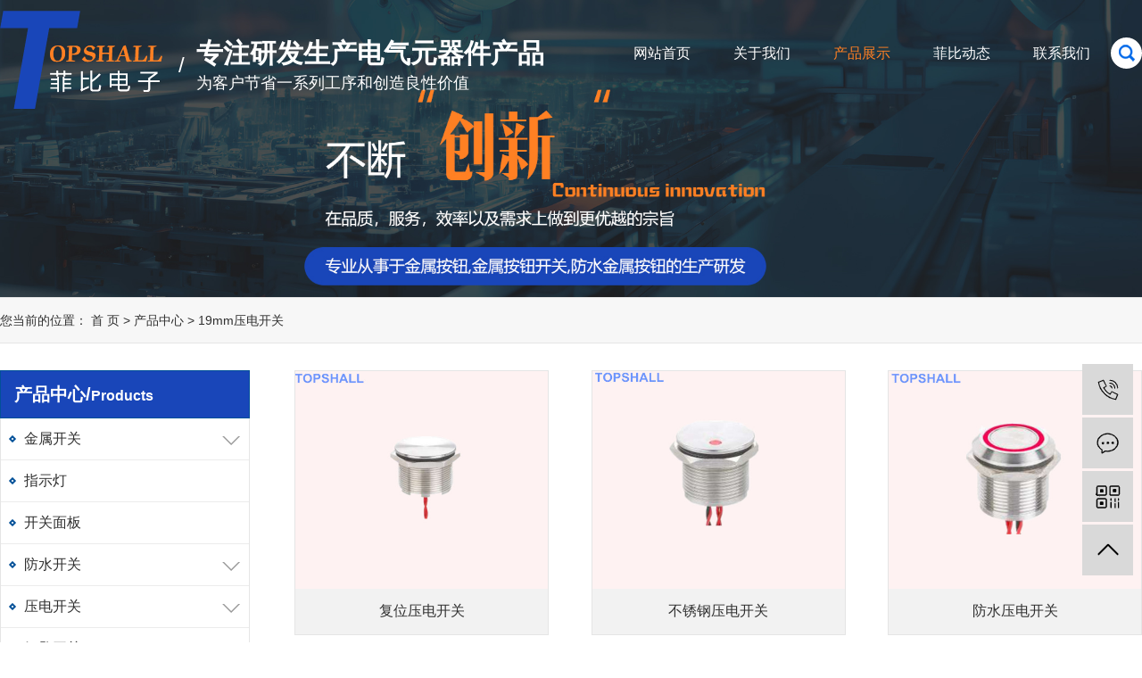

--- FILE ---
content_type: text/html
request_url: http://www.topshall-switch.cn/products/19mmyadiankaiguan/
body_size: 4693
content:

<!DOCTYPE html>
<html>

<head>
	<meta charset="utf-8" />
	<title>
		19mm压电开关 - 东莞市菲比电子科技有限公司	</title>
	<meta name="keywords" content="19mm压电开关" />
	<meta name="description" content="" />
	<link rel="shortcut icon" type="image/x-icon" href="http://www.topshall-switch.cn/upload/20231127/153332_26231.png" />
	<meta property="og:locale" content="zh_CN.UTF-8" />
	<meta property="og:type" content="website" />
	<meta property="og:title" content="19mm压电开关 - 东莞市菲比电子科技有限公司" />
	<meta property="og:description" content="" />
	<meta property="og:url" content="http://www.topshall-switch.cn/products/19mmyadiankaiguan" />
	<meta property="og:site_name" content="东莞市菲比电子科技有限公司" />
	<meta property="og:image" content="http://www.topshall-switch.cn/upload/http://www.topshall-switch.cn/upload/20231220/152227_50345.jpg" />
	<meta name="viewport"
		content="width=device-width,initial-scale=1,minimum-scale=1,maximum-scale=1,user-scalable=no" />
	<link rel="stylesheet" href="http://www.topshall-switch.cn/css/common.css">
	<link rel="stylesheet" href="http://www.topshall-switch.cn/css/swiper.min.css">
	<script type="text/javascript" src="http://www.topshall-switch.cn/js/jquery-3.6.0.min.js"></script>
	<script type="text/javascript" src="http://www.topshall-switch.cn/js/swiper.min.js"></script>
</head>

<body>
	<!-- 头部 -->
	
<div class="webhead">
    <div class="container">
        <div class="logo"><a href="/"><img src="http://www.topshall-switch.cn/upload/20231101/150009_30926.png" alt="东莞市菲比电子科技有限公司"
                    title="东莞市菲比电子科技有限公司" /></a></div>
        <div class="slogan">
                        <h3>
                专注研发生产电气元器件产品            </h3>
            <p>
                为客户节省一系列工序和创造良性价值            </p>
        </div>
        <div class="search">
            <div class="searchBtn"></div>
            <div class="searchBox">
                <form method="get" name="formsearch" id="formsearch" action="http://www.topshall-switch.cn/product.php">
                    <input type='text' name='wd' id="wd" placeholder="请输入搜索关键词" />
                    <button type="submit" id="search_button" name="search_button"></button>
                    <a href="javascript:;" class="closeBtn">×</a>
                </form>
            </div>
        </div>
        <div class="menu">
            <ul>
                                    <li><a href="http://www.topshall-switch.cn/"  >网站首页</a>

                    
                    
                    </li>
                                    <li><a href="http://www.topshall-switch.cn/aboutus/"  >关于我们</a>

                    
                    
                    </li>
                                    <li><a href="http://www.topshall-switch.cn/products/"  class='current'>产品展示</a>

                    <ul>                        <li><a href="http://www.topshall-switch.cn/products/jinshukaiguan/" >金属开关</a></li>
                                            <li><a href="http://www.topshall-switch.cn/products/zhishideng/" >指示灯</a></li>
                                            <li><a href="http://www.topshall-switch.cn/products/kaiguanmianban/" >开关面板</a></li>
                                            <li><a href="http://www.topshall-switch.cn/products/fangshuikaiguan/" >防水开关</a></li>
                                            <li><a href="http://www.topshall-switch.cn/products/yadiankaiguan/" >压电开关</a></li>
                                            <li><a href="http://www.topshall-switch.cn/products/yuechikaiguan/" >钥匙开关</a></li>
                                            <li><a href="http://www.topshall-switch.cn/products/daixiankaiguan/" >带线开关</a></li>
                                            <li><a href="http://www.topshall-switch.cn/products/anniukaiguan/" >按钮开关</a></li>
                                            <li><a href="http://www.topshall-switch.cn/products/gongkongkaiguan/" >工控开关</a></li>
                                            <li><a href="http://www.topshall-switch.cn/products/chuanxingkaiguan/" >船型开关</a></li>
                                            <li><a href="http://www.topshall-switch.cn/products/qingchukaiguan/" >轻触开关</a></li>
                                            <li><a href="http://www.topshall-switch.cn/products/chazuobaoxianzuo/" >插座/保险座</a></li>
                    </ul>
                    
                    </li>
                                    <li><a href="http://www.topshall-switch.cn/news/"  >菲比动态</a>

                    
                    <ul>                        <li><a href="http://www.topshall-switch.cn/news/changjianwenti/" >常见问题</a></li>
                                            <li><a href="http://www.topshall-switch.cn/news/xingyexinxi/" >行业信息</a></li>
                                            <li><a href="http://www.topshall-switch.cn/news/gongsidongtai/" >公司动态</a></li>
                    </ul>
                    </li>
                                    <li><a href="http://www.topshall-switch.cn/contactus/"  >联系我们</a>

                    
                    
                    </li>
                            </ul>
        </div>
    </div>
</div>

<div class="phoneHeader">
    <div class="phoneName">
        <img src="http://www.topshall-switch.cn/upload/20231101/150009_30926.png" alt="东莞市菲比电子科技有限公司" title="东莞市菲比电子科技有限公司" />
        东莞市菲比电子科技有限公司    </div>
    <div class="phoneMenu">
        <div class="phoneNavbtn PhoneMenuBtn">
            <span></span>
        </div>
        <div class="phoneMenuList">
            <ul>
                                    <li><a href="http://www.topshall-switch.cn/" >
                            网站首页                        </a>

                        
                        
                    </li>
                                    <li><a href="http://www.topshall-switch.cn/aboutus/" >
                            关于我们                        </a>

                        
                        
                    </li>
                                    <li><a href="http://www.topshall-switch.cn/products/" >
                            产品展示                        </a>

                        <div class="btn"></div><ul>                            <li><a href="http://www.topshall-switch.cn/products/jinshukaiguan/" >金属开关</a>
                            <div class="btn"></div><ul>									<li><a href="http://www.topshall-switch.cn/products/8mmanniukaiguan/" >8mm按钮开关</a></li>
																	<li><a href="http://www.topshall-switch.cn/products/10mmanniukaiguan/" >10mm按钮开关</a></li>
																	<li><a href="http://www.topshall-switch.cn/products/12mmanniukaiguan/" >12mm按钮开关</a></li>
																	<li><a href="http://www.topshall-switch.cn/products/16mmanniukaiguan/" >16mm按钮开关</a></li>
																	<li><a href="http://www.topshall-switch.cn/products/19mmanniukaiguan/" >19mm按钮开关</a></li>
																	<li><a href="http://www.topshall-switch.cn/products/22mmanniukaiguan/" >22mm按钮开关</a></li>
																	<li><a href="http://www.topshall-switch.cn/products/25mmanniukaiguan/" >25mm按钮开关</a></li>
																	<li><a href="http://www.topshall-switch.cn/products/30mmanniukaiguan/" >30mm按钮开关</a></li>
																	<li><a href="http://www.topshall-switch.cn/products/40mmanniukaiguan/" >40mm按钮开关</a></li>
								</ul>                        </li>
                                                    <li><a href="http://www.topshall-switch.cn/products/zhishideng/" >指示灯</a>
                                                    </li>
                                                    <li><a href="http://www.topshall-switch.cn/products/kaiguanmianban/" >开关面板</a>
                                                    </li>
                                                    <li><a href="http://www.topshall-switch.cn/products/fangshuikaiguan/" >防水开关</a>
                            <div class="btn"></div><ul>									<li><a href="http://www.topshall-switch.cn/products/fangshuianniukaiguan/" >防水按钮开关</a></li>
																	<li><a href="http://www.topshall-switch.cn/products/fangshuidaixiankaiguan/" >防水带线开关</a></li>
								</ul>                        </li>
                                                    <li><a href="http://www.topshall-switch.cn/products/yadiankaiguan/" >压电开关</a>
                            <div class="btn"></div><ul>									<li><a href="http://www.topshall-switch.cn/products/12mmyadiankaiguan/" >12mm压电开关</a></li>
																	<li><a href="http://www.topshall-switch.cn/products/16mmyadiankaiguan/" >16mm压电开关</a></li>
																	<li><a href="http://www.topshall-switch.cn/products/19mmyadiankaiguan/" >19mm压电开关</a></li>
																	<li><a href="http://www.topshall-switch.cn/products/19mmyadiankaiguannn/" >22mm压电开关</a></li>
																	<li><a href="http://www.topshall-switch.cn/products/25mmyadiankaiguan/" >25mm压电开关</a></li>
																	<li><a href="http://www.topshall-switch.cn/products/30mmyadiankaiguan/" >30mm压电开关</a></li>
								</ul>                        </li>
                                                    <li><a href="http://www.topshall-switch.cn/products/yuechikaiguan/" >钥匙开关</a>
                            <div class="btn"></div><ul>									<li><a href="http://www.topshall-switch.cn/products/12mmyuechikaiguan/" >12mm钥匙开关</a></li>
																	<li><a href="http://www.topshall-switch.cn/products/16mmyuechikaiguan/" >16mm钥匙开关</a></li>
																	<li><a href="http://www.topshall-switch.cn/products/19mmyuechikaiguan/" >19mm钥匙开关</a></li>
								</ul>                        </li>
                                                    <li><a href="http://www.topshall-switch.cn/products/daixiankaiguan/" >带线开关</a>
                                                    </li>
                                                    <li><a href="http://www.topshall-switch.cn/products/anniukaiguan/" >按钮开关</a>
                                                    </li>
                                                    <li><a href="http://www.topshall-switch.cn/products/gongkongkaiguan/" >工控开关</a>
                                                    </li>
                                                    <li><a href="http://www.topshall-switch.cn/products/chuanxingkaiguan/" >船型开关</a>
                                                    </li>
                                                    <li><a href="http://www.topshall-switch.cn/products/qingchukaiguan/" >轻触开关</a>
                            <div class="btn"></div><ul>									<li><a href="http://www.topshall-switch.cn/products/daidengqingchukaiguan/" >带灯轻触开关</a></li>
																	<li><a href="http://www.topshall-switch.cn/products/fangshuiqingchukaiguan/" >防水轻触开关</a></li>
																	<li><a href="http://www.topshall-switch.cn/products/tiepianqingchukaiguan/" >贴片轻触开关</a></li>
																	<li><a href="http://www.topshall-switch.cn/products/lishiqingchukaiguan/" >立式轻触开关</a></li>
																	<li><a href="http://www.topshall-switch.cn/products/woshiqingchukaiguan/" >卧式轻触开关</a></li>
								</ul>                        </li>
                                                    <li><a href="http://www.topshall-switch.cn/products/chazuobaoxianzuo/" >插座/保险座</a>
                                                    </li>
                        </ul>
                        
                    </li>
                                    <li><a href="http://www.topshall-switch.cn/news/" >
                            菲比动态                        </a>

                        
                        <div class="btn"></div><ul>                            <li><a href="http://www.topshall-switch.cn/news/changjianwenti/" >常见问题</a></li>
                                                    <li><a href="http://www.topshall-switch.cn/news/xingyexinxi/" >行业信息</a></li>
                                                    <li><a href="http://www.topshall-switch.cn/news/gongsidongtai/" >公司动态</a></li>
                        </ul>
                    </li>
                                    <li><a href="http://www.topshall-switch.cn/contactus/" >
                            联系我们                        </a>

                        
                        
                    </li>
                            </ul>
        </div>
        <div class="search">
            <div class="searchBtn"></div>
            <div class="searchBox">
                <form method="get" name="formsearch" id="formsearch" action="http://www.topshall-switch.cn/product.php">
                    <input type='text' name='wd' id="wd" placeholder="请输入搜索关键词" />
                    <button type="submit" id="search_button" name="search_button"></button>
                    <a href="javascript:;" class="closeBtn">×</a>
                </form>
            </div>
        </div>
    </div>
</div>

<script type="text/javascript">
    $(document).ready(function () {
        // 头部搜索框
        $('.searchBtn').click(function () {
            $('.searchBox').addClass('show');
        });
        $('.closeBtn').click(function () {
            $('.searchBox').removeClass('show');
        });
        // 手机端
        $('.PhoneMenuBtn').click(function () {
            $(this).toggleClass('clicked');
            $('.phoneMenuList').slideToggle();
        });

        $('.phoneMenuList .btn').click(function(){
			$(this).toggleClass('rotate');
			$(this).next().slideToggle();
			$(this).parent().siblings().find('.btn').removeClass('rotate');
			$(this).parent().siblings().find('ul').slideUp();
		});

    });
</script>
	<!-- 内页通用banner图 -->
	<div class="commonBanner">
		 
			<img src="http://www.topshall-switch.cn/upload/20231116/181658_53759.jpg" alt="专业从事于金属按钮,金属按钮开关,防水金属按钮的生产研发" />
			</div>
	<div class="mconBanner">
		 
			<img src="http://www.topshall-switch.cn/upload/20231116/143046_93219.jpg" alt="专业从事于金属按钮,金属按钮开关,防水金属按钮的生产研发" />
			</div>

	<!-- 面包屑 -->
	<div class="crumbs">
		<div class="container">您当前的位置：
			<a href="http://www.topshall-switch.cn/">首 页</a> > <a href="http://www.topshall-switch.cn/products/">产品中心</a>
			 > <a href="http://www.topshall-switch.cn/products/19mmyadiankaiguan">
					19mm压电开关				</a>
					</div>
	</div>

	<div class="container">
		<div class="commonLeft">
			<div class="leftTitle">产品中心/<small>Products</small></div>
			<div class="classification">
				<ul>
											<li><a href="http://www.topshall-switch.cn/products/jinshukaiguan/" >
								金属开关							</a>
							<div class="btn"></div><ul>									<li><a href="http://www.topshall-switch.cn/products/8mmanniukaiguan/" >8mm按钮开关</a></li>
																	<li><a href="http://www.topshall-switch.cn/products/10mmanniukaiguan/" >10mm按钮开关</a></li>
																	<li><a href="http://www.topshall-switch.cn/products/12mmanniukaiguan/" >12mm按钮开关</a></li>
																	<li><a href="http://www.topshall-switch.cn/products/16mmanniukaiguan/" >16mm按钮开关</a></li>
																	<li><a href="http://www.topshall-switch.cn/products/19mmanniukaiguan/" >19mm按钮开关</a></li>
																	<li><a href="http://www.topshall-switch.cn/products/22mmanniukaiguan/" >22mm按钮开关</a></li>
																	<li><a href="http://www.topshall-switch.cn/products/25mmanniukaiguan/" >25mm按钮开关</a></li>
																	<li><a href="http://www.topshall-switch.cn/products/30mmanniukaiguan/" >30mm按钮开关</a></li>
																	<li><a href="http://www.topshall-switch.cn/products/40mmanniukaiguan/" >40mm按钮开关</a></li>
								</ul>						</li>
											<li><a href="http://www.topshall-switch.cn/products/zhishideng/" >
								指示灯							</a>
													</li>
											<li><a href="http://www.topshall-switch.cn/products/kaiguanmianban/" >
								开关面板							</a>
													</li>
											<li><a href="http://www.topshall-switch.cn/products/fangshuikaiguan/" >
								防水开关							</a>
							<div class="btn"></div><ul>									<li><a href="http://www.topshall-switch.cn/products/fangshuianniukaiguan/" >防水按钮开关</a></li>
																	<li><a href="http://www.topshall-switch.cn/products/fangshuidaixiankaiguan/" >防水带线开关</a></li>
								</ul>						</li>
											<li><a href="http://www.topshall-switch.cn/products/yadiankaiguan/" >
								压电开关							</a>
							<div class="btn"></div><ul>									<li><a href="http://www.topshall-switch.cn/products/12mmyadiankaiguan/" >12mm压电开关</a></li>
																	<li><a href="http://www.topshall-switch.cn/products/16mmyadiankaiguan/" >16mm压电开关</a></li>
																	<li><a href="http://www.topshall-switch.cn/products/19mmyadiankaiguan/" >19mm压电开关</a></li>
																	<li><a href="http://www.topshall-switch.cn/products/19mmyadiankaiguannn/" >22mm压电开关</a></li>
																	<li><a href="http://www.topshall-switch.cn/products/25mmyadiankaiguan/" >25mm压电开关</a></li>
																	<li><a href="http://www.topshall-switch.cn/products/30mmyadiankaiguan/" >30mm压电开关</a></li>
								</ul>						</li>
											<li><a href="http://www.topshall-switch.cn/products/yuechikaiguan/" >
								钥匙开关							</a>
							<div class="btn"></div><ul>									<li><a href="http://www.topshall-switch.cn/products/12mmyuechikaiguan/" >12mm钥匙开关</a></li>
																	<li><a href="http://www.topshall-switch.cn/products/16mmyuechikaiguan/" >16mm钥匙开关</a></li>
																	<li><a href="http://www.topshall-switch.cn/products/19mmyuechikaiguan/" >19mm钥匙开关</a></li>
								</ul>						</li>
											<li><a href="http://www.topshall-switch.cn/products/daixiankaiguan/" >
								带线开关							</a>
													</li>
											<li><a href="http://www.topshall-switch.cn/products/anniukaiguan/" >
								按钮开关							</a>
													</li>
											<li><a href="http://www.topshall-switch.cn/products/gongkongkaiguan/" >
								工控开关							</a>
													</li>
											<li><a href="http://www.topshall-switch.cn/products/chuanxingkaiguan/" >
								船型开关							</a>
													</li>
											<li><a href="http://www.topshall-switch.cn/products/qingchukaiguan/" >
								轻触开关							</a>
							<div class="btn"></div><ul>									<li><a href="http://www.topshall-switch.cn/products/daidengqingchukaiguan/" >带灯轻触开关</a></li>
																	<li><a href="http://www.topshall-switch.cn/products/fangshuiqingchukaiguan/" >防水轻触开关</a></li>
																	<li><a href="http://www.topshall-switch.cn/products/tiepianqingchukaiguan/" >贴片轻触开关</a></li>
																	<li><a href="http://www.topshall-switch.cn/products/lishiqingchukaiguan/" >立式轻触开关</a></li>
																	<li><a href="http://www.topshall-switch.cn/products/woshiqingchukaiguan/" >卧式轻触开关</a></li>
								</ul>						</li>
											<li><a href="http://www.topshall-switch.cn/products/chazuobaoxianzuo/" >
								插座/保险座							</a>
													</li>
									</ul>
			</div>

			<div class="leftNews">
    <div class="leftTitle">菲比动态/<small>News</small></div>
    <ul>
                    <li><a href="http://www.topshall-switch.cn/news/1513.html">为什么301不锈钢适合做密封弹片？</a></li>
                    <li><a href="http://www.topshall-switch.cn/news/1512.html">301不锈钢的密度是多少</a></li>
                    <li><a href="http://www.topshall-switch.cn/news/1511.html">防水金属按钮在LED控制器中起什么作用</a></li>
                    <li><a href="http://www.topshall-switch.cn/news/1510.html">如何检测防水金属按钮的密封性？</a></li>
                    <li><a href="http://www.topshall-switch.cn/news/1509.html">哪种防水金属按钮更适合高温环境使用？</a></li>
                    <li><a href="http://www.topshall-switch.cn/news/1508.html">防水金属按钮在工业控制面板中应用广吗？</a></li>
            </ul>
</div>

<div class="leftTitle">联系我们/<small>Contact us</small></div>
<div class="leftContact">
    <p>东莞市菲比电子科技有限公司</p>
    <p>电话：0769-82750877</p>
    <p>地址：广东省东莞市茶山镇超横路181号3号楼 309房</p>
    <p>网址：<a href="http://www.topshall-switch.cn">http://www.topshall-switch.cn</a></p>
</div>

<div class="leftMessage">
    <a href="http://www.topshall-switch.cn/inquiry.php"><img src="http://www.topshall-switch.cn/images/message.png" /></a>
</div>		</div>

		<!-- 产品 -->
		<div class="commonRight commonProducts">
			<div class="productBox">
									<div class="list">
						<a href="http://www.topshall-switch.cn/products/351.html">
							<div class="picture"><img src="http://www.topshall-switch.cn/upload/20231220/152227_50345.jpg" alt="复位压电开关"
									title="复位压电开关"></div>
							<div class="name">
								复位压电开关							</div>
						</a>
					</div>
									<div class="list">
						<a href="http://www.topshall-switch.cn/products/350.html">
							<div class="picture"><img src="http://www.topshall-switch.cn/upload/20231220/152227_81101.jpg" alt="不锈钢压电开关"
									title="不锈钢压电开关"></div>
							<div class="name">
								不锈钢压电开关							</div>
						</a>
					</div>
									<div class="list">
						<a href="http://www.topshall-switch.cn/products/349.html">
							<div class="picture"><img src="http://www.topshall-switch.cn/upload/20231220/152226_86679.jpg" alt="防水压电开关"
									title="防水压电开关"></div>
							<div class="name">
								防水压电开关							</div>
						</a>
					</div>
								<div class="clear"></div>
			</div>
			<div class="commonPage">
				<div class='page-nav'>共 3 条记录 <span class='current'>1</span><select onchange='window.location=this.options[this.selectedIndex].value'><option value='http://www.topshall-switch.cn/products/19mmyadiankaiguan/products-26-1.html'selected='selected'>第1页</option></select></div>			</div>
		</div>
		<div class="clear"></div>
	</div>

	<!-- 底部 -->
	
<!-- 友情链接 -->
<div class="blogroll">
    <div class="container">友情链接：
                    <a href="http://www.wahlong.cn/" target="_blank">鸡眼机</a>
            </div>
</div>

<div class="footer container">
    <div class="footLogo">
        <div class="logo"><img src="http://www.topshall-switch.cn/upload/20231101/150552_27113.png" alt="东莞市菲比电子科技有限公司" title="东莞市菲比电子科技有限公司" /></div>
        <div class="online">
            <a href="http://www.topshall-switch.cn/inquiry.php"><i></i>在线咨询</a>
        </div>
        <div class="copyright">
            <p>版权所有：东莞市菲比电子科技有限公司</p>
            <p>技术支持：<a href="http://www.dgce.com.cn/">华商网络</a></p>
            <p>备案号：<a href="https://beian.miit.gov.cn/">粤ICP备16115428号-1</a></p>
        </div>
    </div>
    <div class="footCode">
        <img src="http://www.topshall-switch.cn/upload/20250104/164446_71536.jpg" alt="微信扫一扫">
        <p>扫一扫添加微信</p>
    </div>
    <div class="footContact">
        <div class="tel"><i></i>服务热线：<b>0769-82750877</b></div>
        <div class="text">
            <p>主营范围：</p>
            <p>网址：<a href="http://www.topshall-switch.cn">http://www.topshall-switch.cn</a></p>
            <p>主营区域： <a href="http://www.topshall-switch.cn/zhongshan.html">中山</a> <a href="http://www.topshall-switch.cn/yichun.html">宜春</a> <a href="http://www.topshall-switch.cn/nanchang.html">南昌</a> <a href="http://www.topshall-switch.cn/suzhou.html">苏州</a> <a href="http://www.topshall-switch.cn/shenzuo.html">深圳</a> <a href="http://www.topshall-switch.cn/guangzhou.html">广州</a> <a href="http://www.topshall-switch.cn/shanghai.html">上海</a> <a href="http://www.topshall-switch.cn/beijing.html">北京</a> <a href="http://www.topshall-switch.cn/foshan.html">佛山</a> <a href="http://www.topshall-switch.cn/zhaoqing.html">肇庆</a></p>
        </div>
    </div>
    <div class="clear"></div>
</div>

<!-- 右侧客服 -->
<div class="rightWindow">
    <ul>
        <li>
                    </li>
        <li class="phone">
            <a href="tel:0769-82750877"><span class="icon-font icon-phone"></span>
                <span class="wz">0769-82750877</span>
            </a>
        </li>
        <li>
            <a href="http://www.topshall-switch.cn/inquiry.php">
                <span class="icon-font icon-message"></span>
                <span class="wz">在线留言</span>
            </a>
        </li>
        <li class="ewm">
            <span class="icon-font icon-ewm"></span>
                <span class="wz">微信</span>
            <div class="ewm-box">
                <div class="arrow-regular"></div>
                <img src="http://www.topshall-switch.cn/upload/20250104/164446_71536.jpg" alt="微信扫一扫">
            </div>
        </li>
        <li class="backtop Gotop" title="返回顶部"><span class="icon-font icon-top"></span></li>
    </ul>
</div>

<div class="phoneFootMenu">
    <ul>
        <li class="home"><a href="/"><i></i>
                <p>网站首页</p>
            </a></li>
        <li class="product"><a href="/products/"><i></i>
                <p>产品中心</p>
            </a></li>
        <li class="phone"><a href="tel:0769-82750877"><i></i>
                <p>一键拨号</p>
            </a></li>
        <li class="contact"><a href="/contactus/"><i></i>
                <p>联系方式</p>
            </a></li>
    </ul>
</div>
<div class="gotop">
    <a href="javascript:;" class="Gotop">
        <img src="http://www.topshall-switch.cn/images/gotop.png" alt="返回顶部">
        <p>返回顶部</p>
    </a>
</div>
<script type="text/javascript">
    $(document).ready(function () {
        // 返回顶部
        $('.Gotop').click(function () {
            $('html, body').stop().animate({
                scrollTop: 0
            })
        });
    });
</script>
<script type='text/javascript'>
    (function(m, ei, q, i, a, j, s) {
        m[i] = m[i] || function() {
            (m[i].a = m[i].a || []).push(arguments)
        };
        j = ei.createElement(q),
            s = ei.getElementsByTagName(q)[0];
        j.async = true;
        j.charset = 'UTF-8';
        j.src = 'https://static.meiqia.com/dist/meiqia.js?_=t';
        s.parentNode.insertBefore(j, s);
    })(window, document, 'script', '_MEIQIA');
    _MEIQIA('entId', 235523);
</script><script>
var _hmt = _hmt || [];
(function() {
  var hm = document.createElement("script");
  hm.src = "https://hm.baidu.com/hm.js?10786b6eb696865541b6fdc5a8a2f677";
  var s = document.getElementsByTagName("script")[0]; 
  s.parentNode.insertBefore(hm, s);
})();
</script>
</body>
<script>
	$(document).ready(function () {
		$('.classification .btn').click(function(){
			$(this).toggleClass('rotate');
			$(this).next().slideToggle();
			$(this).parent().siblings().find('.btn').removeClass('rotate');
			$(this).parent().siblings().find('ul').slideUp();
		});
	})
</script>
</html>

--- FILE ---
content_type: text/css
request_url: http://www.topshall-switch.cn/css/common.css
body_size: 7691
content:
@charset 'utf-8';

*{margin: 0; padding: 0;}
body{font-size: 14px; font-family: 'Microsoft Yahei', Arial; color: #303030;}
li{list-style: none;}
a{text-decoration: none; color: #303030;}
a:hover{color: #025098;}
img{vertical-align: top;}
input,button{vertical-align: top; border: none; outline: none;}
.clear{clear: both;}

.container{margin: 0 auto;}

@media (min-width: 1400px) {
	.container{max-width: 1400px;}
}
@media (max-width: 1399px) {
	.container{max-width: 100%;}
}

.webhead{width: 100%; position: absolute; top: 0; left: 0; z-index: 99;}
.webhead .logo{width: 200px; float: left; margin-top: 12px;}
.webhead .slogan{width: 400px; float: left; margin-top: 40px; padding-left: 20px; color: #fff; position: relative;}
.webhead .slogan h3{font-size: 30px;}
.webhead .slogan p{font-size: 18px;}
.webhead .slogan::before{content: '/'; font-size: 24px; color: #fff; position: absolute; left: 0; top: 50%; transform: translateY(-50%);}
.webhead .menu{width: 40%; float: right; margin-top: 44px;}
.webhead .menu ul{display: flex; justify-content: space-between;}
.webhead .menu ul li{font-size: 16px; line-height: 32px; position: relative;}
.webhead .menu ul li a{color: #fff;}
.webhead .menu ul li a:hover{color: #ff8023;}
.webhead .menu ul li a.current{color: #ff8023;}
.webhead .menu ul li ul{display: none; width: max-content; background: rgba(0, 0, 0, 0.5); border: solid #666 1px; padding: 5px 0; position: absolute; left: 50%; transform: translateX(-50%);}
.webhead .menu ul li:hover ul{display: block;}
.webhead .menu ul li ul li{}
.webhead .menu ul li ul li a{display: block; text-align: center; padding: 0 20px;}
.webhead .search{width: 35px; height: 35px; float: right; position: relative; margin-top: 42px; margin-left: 23px; z-index: 99;}
.webhead .search .searchBtn{width: 35px; height: 35px; background: url("../images/search.png") center no-repeat #fff; border-radius: 50%; cursor: pointer;}
.webhead .search .searchBox{width: 0; height: 35px; background: #fff; border-radius: 20px; position: absolute; top: 0; left: 30px; opacity: 0; transition: all 0.3s; visibility: hidden; overflow: hidden;}
.webhead .search .searchBox.show{width: 300px; left: -265px; opacity: 1; visibility: visible;}
.webhead .search .searchBox input{width: 200px; height: 35px; float: left; font-size: 14px; margin-left: 20px;}
.webhead .search .searchBox button{width: 30px; height: 35px; float: left; background: url("../images/search.png") center no-repeat; cursor: pointer;}
.webhead .search .searchBox .closeBtn{height: 35px; float: right; line-height: 33px; font-size: 22px; color: #666; margin-right: 20px;}

/* 首页轮播图 */
.banner{position: relative; overflow: hidden;}
.banner .swiper-slide{overflow: hidden;}
.banner .swiper-slide img{position: relative; left: 50%; transform: translateX(-50%);}
.banner .swiper-button{width: 100%; height: 30px; position: absolute; bottom: 40px; left: 0;}
.banner .swiper-button .container{height: 100%; position: relative;}
.banner .swiper-button .swiper-pagination-fraction{width: 60px; line-height: 30px; font-size: 24px; color: #fff; left: auto; right: 30px; bottom: 0;}
.banner .swiper-button .swiper-pagination-fraction .swiper-pagination-total{color: #474747;}
.banner .swiper-button .swiper-button-prev,
.banner .swiper-button .swiper-button-next{width: 30px; height: 30px; line-height: 30px; margin: 0; top: 0; background: none; font-size: 24px; color: #fff; text-align: center; font-family: cursive; font-weight: bold;}
.banner .swiper-button .swiper-button-prev{left: auto; right: 90px;}
.banner .swiper-button .swiper-button-next{right: 0;}

/* 公用标题 */
.commonTitle{}
.commonTitle h2{font-size: 48px;}
.commonTitle p{font-size: 22px;}
.commonTitle .white{color: white;}
.commonTitle .black{color: #303030;}
.commonTitle .orange{color: #ff8023;}

/* 我们的优势 */
.indexAdvantage{background: url("../images/advantage.jpg") center no-repeat; padding: 70px 0;}
.indexAdvantage .advantageList{display: flex; justify-content: space-between; margin-top: 60px;}
.indexAdvantage .advantageList .list{width: 23%; box-sizing: border-box; padding: 50px 20px; border: solid rgba(254, 242, 242, 0) 1px; transition: all 0.5s;}
.indexAdvantage .advantageList .list:hover{border: solid rgba(254, 242, 242, 0.5) 1px; border-top-right-radius: 50px; box-shadow: 0 0 30px -10px #fef2f2 inset, 0 0 30px -10px #fef2f2;}
.indexAdvantage .advantageList .list .picture{height: 100px; overflow: hidden;}
.indexAdvantage .advantageList .list:hover .picture img{margin-top: -100px;}
.indexAdvantage .advantageList .list .title{margin-top: 20px; font-size: 32px; font-weight: bold; color: #fff;}
.indexAdvantage .advantageList .list .text{font-size: 16px; line-height: 24px; color: #fff; margin-top: 10px;}

/* 产品中心 */
.indexProduct{padding: 60px 0 50px;}
.indexProduct .productTab{float: right;}
.indexProduct .productTab li{float: left; font-size: 16px; line-height: 38px; margin-left: 40px; cursor: pointer;}
.indexProduct .productTab li.current{color: #1946b9; border-bottom: solid #1946b9 2px; padding-bottom: 5px;}
.indexProduct .productTab li.more a{display: block; padding: 0 20px; background: #1946b9; color: #fff; border-radius: 20px; transition: all 0.5s;}
.indexProduct .productTab li.more a:hover{box-shadow: 0 3px 10px #94b1fc;}
.indexProduct .productList{display: none; margin-top: 30px;}
.indexProduct .productList.show{display: block;}
.indexProduct .productList .list{width: 23.5%; float: left; margin-right: 2%;}
.indexProduct .productList .list:nth-child(4){margin-right: 0;}
.indexProduct .productList .list .picture{border: solid #f2f2f2 1px;}
.indexProduct .productList .list .picture img{width: 100%;}
.indexProduct .productList .list:hover .picture{border-color: #1946b9; box-shadow: 0 0 0 4px #1946b9, 0 0 20px 5px #eee;}
.indexProduct .productList .list .name{margin-top: 16px;}
.indexProduct .productList .list .name a{display: inline-block; font-size: 16px; line-height: 26px;}
.indexProduct .productList .list .name a span{display: none;}
.indexProduct .productList .list:hover .name a{background: #1946b9; color: #fff; padding: 0 15px; border-radius: 13px; margin-left: 5px;}
.indexProduct .productList .list:hover .name a span{display: inline-block;}

/* 适用于多场合 */
.indexApply{background: #4d70c4; padding: 80px 0;}
.indexApply .applyList{display: flex; justify-content: space-between; margin-top: 40px;}
.indexApply .applyList .list{width: 24%; position: relative;}
.indexApply .applyList .list .picture img{width: 100%;}
.indexApply .applyList .list .mask{width: 100%; height: 100%; background: rgba(0, 0, 0, 0.3); position: absolute; left: 0; top: 0; transition: all 0.5s;}
.indexApply .applyList .list:hover .mask{height: 0;}
.indexApply .applyList .list .icon{width: 60%; text-align: center; position: absolute; left: 20%; top: 30%;}
.indexApply .applyList .list .text{width: 80%; text-align: center; position: absolute; left: 10%; top: 60%;}
.indexApply .applyList .list .text h4{font-size: 20px; font-weight: normal; color: #fff;}
.indexApply .applyList .list .text p{font-size: 13px; color: #fff;}

/* 案例展示 */
.indexCase{padding: 60px 0;}
.indexCase .caseSwiper{margin-top: 50px; overflow: hidden;}
.indexCase .caseSwiper .list{padding: 30px 13px; border: solid #e8e8e8 1px; box-shadow: 0 0 10px #e8e8e8;}
.indexCase .caseSwiper .list .title{font-size: 20px;}
.indexCase .caseSwiper .list .picture{margin-top: 20px;}
.indexCase .caseSwiper .list .picture img{width: 100%;}

/* 关于我们 */
.indexAbout{position: relative;}
.indexAbout .aboutBg img{width: 100%;}
.indexAbout .content{width: 100%; height: 100%; position: absolute; left: 0; top: 0;}
.indexAbout .content .aboutTab{margin-top: 100px;}
.indexAbout .content .aboutTab a{font-size: 18px; color: #fff; margin-right: 36px;}
.indexAbout .content .aboutTab a.current{border-bottom: solid #1946b9 3px;}
.indexAbout .content .aboutItem{display: none;}
.indexAbout .content .aboutItem.show{display: block;}
.indexAbout .content .company{margin-top: 60px;}
.indexAbout .content .company .text{font-size: 16px; color: #fff; margin-top: 70px;}
.indexAbout .content .company .more{margin-top: 50px;}
.indexAbout .content .company .more a{display: inline-block; width: 191px; height: 55px; text-align: center; line-height: 55px; background: #1946b9; color: #fff; font-size: 24px; border-radius: 28px 36px 0 28px;}
.indexAbout .content .message{margin-top: 130px;}
.indexAbout .content .message .title{font-size: 30px; color: #fff;}
.indexAbout .content .message .title small{font-size: 12px;}
.indexAbout .content .message .form{width: 700px;}
.indexAbout .content .message .form .list{width: 188px; height: 31px; float: left; box-sizing: border-box; padding-left: 46px; border: solid rgba(238, 238, 238, 0.3) 1px; margin-right: 50px; margin-top: 30px;}
.indexAbout .content .message .form .list input{width: 140px; height: 29px; background: none; color: #fff;}
.indexAbout .content .message .form .list input::placeholder{color: #e8e8e8;}
.indexAbout .content .message .form .list.name{background: url("../images/msg_name.png") 17px center no-repeat;}
.indexAbout .content .message .form .list.tel{background: url("../images/msg_tel.png") 19px center no-repeat;}
.indexAbout .content .message .form .list.vcode{background: url("../images/msg_lock.png") 21px center no-repeat; margin-right: 0px;}
.indexAbout .content .message .form .list.vcode input{width: 78px;}
.indexAbout .content .message .form .list.vcode img{width: 62px; height: 29px;}
.indexAbout .content .message .form .list.msg{width: 426px; background: url("../images/msg_msg.png") 16px center no-repeat;}
.indexAbout .content .message .form .list.msg input{width: 378px;}
.indexAbout .content .message .form .button{width: 188px; float: left; margin-top: 30px;}
.indexAbout .content .message .form .button button{width: 100%; height: 31px; background: #1946b9; color: #fff; cursor: pointer;}
.indexAbout .content .message .more{margin-top: 150px;}
.indexAbout .content .message .more a{display: inline-block; width: 191px; height: 55px; text-align: center; line-height: 55px; background: #1946b9; color: #fff; font-size: 24px; border-radius: 28px 36px 0 28px;}

/* 新闻资讯 */
.indexNews{background: url("../images/news.jpg") center bottom no-repeat; padding: 80px 0 100px;}
.indexNews .newsTab{width: 150px; float: left; margin-top: 50px;}
.indexNews .newsTab li{font-size: 20px; padding-left: 58px; margin-bottom: 28px; cursor: pointer;}
.indexNews .newsTab li.current{color: #1946b9; position: relative;}
.indexNews .newsTab li.current::after{width: 45px; height: 2px; content: ''; background: #1946b9; position: absolute; left: 0; top: 12px;}
.indexNews .newsContent{width: calc(100% - 180px); float: right; margin-top: 50px;}
.indexNews .newsContent .newsList{display: none;}
.indexNews .newsContent .newsList.show{display: block;}
.indexNews .newsContent .list{width: 32%; float: left; background: #fff; color: #424242; margin-left: 2%; box-sizing: border-box; padding: 20px 30px; transition: all 0.5s;}
.indexNews .newsContent .list:first-child{margin-left: 0;}
.indexNews .newsContent .list a{color: #424242;}
.indexNews .newsContent .list:hover{background: #4a6dc1; color: #fff;}
.indexNews .newsContent .list:hover a{color: #fff;}
.indexNews .newsContent .list .date{width: 108px; text-align: center;}
.indexNews .newsContent .list .date .day{font-size: 40px; font-weight: bold;}
.indexNews .newsContent .list .date .month{font-size: 20px;}
.indexNews .newsContent .list .title{font-size: 20px; margin-top: 30px;}
.indexNews .newsContent .list .title a{display: block; white-space: nowrap; overflow: hidden; text-overflow: ellipsis;}
.indexNews .newsContent .list .picture{overflow: hidden; margin-top: 20px;}
.indexNews .newsContent .list .picture img{width: 100%; transition: all 0.5s;}
.indexNews .newsContent .list .picture:hover img{transform: scale(1.1);}
.indexNews .newsContent .list .text{font-size: 16px; line-height: 20px; height: 60px; margin-top: 10px; display: -webkit-box; -webkit-box-orient: vertical; -webkit-line-clamp: 3; overflow: hidden; text-overflow: ellipsis;}
.indexNews .newsContent .list .more{margin-top: 20px;}
.indexNews .newsContent .list .more a{display: block; width: 108px; height: 30px; text-align: center; line-height: 30px; background: #4a6dc1; color: #fff; border-radius: 15px 20px 0 15px; transition: all 0.5s;}
.indexNews .newsContent .list:hover .more a{background: #fff; color: #4a6dc1;}

/* 友情链接 */
.blogroll{background: #3d3d3d; color: #6e6e6e; line-height: 36px;}
.blogroll a{color: #6e6e6e; margin: 0 6px;}
.blogroll a:hover{color: #ddd;}

/* 底部 */
.footer{padding: 35px 0;}
.footer .footLogo{width: calc(100% - 740px); float: left;}
.footer .footLogo .online{padding-left: 52px;}
.footer .footLogo .online a{display: block; width: 200px; height: 44px; text-align: center; line-height: 44px; font-size: 16px; border: solid #e5e5e5 1px;}
.footer .footLogo .online i{width: 27px; height: 26px; display: inline-block; vertical-align: middle; background: url("../images/consult.png"); margin-right: 15px;}
.footer .footLogo .copyright{color: #bebebe; margin-top: 30px;}
.footer .footLogo .copyright p{display: inline-block; margin-right: 20px;}
.footer .footLogo .copyright p a{color: #bebebe;}
.footer .footLogo .copyright p a:hover{color: #025098;}
.footer .footCode{width: 160px; float: left; text-align: center;}
.footer .footCode p{font-size: 16px;}
.footer .footContact{width: 520px; float: right;}
.footer .footContact .tel{height: 50px; font-size: 32px;}
.footer .footContact .tel i{width: 49px; height: 49px; display: inline-block; vertical-align: text-bottom; background: url("../images/tel.png"); margin-right: 20px;}
.footer .footContact .tel b{font-style: italic; text-decoration: underline #1946b9 6px;}
.footer .footContact .text{font-size: 18px; line-height: 46px; margin-top: 20px;}

/* 右边客服 */
.rightWindow{position: fixed; z-index: 99; right: 10px; bottom: 10%;}
.rightWindow li{margin-bottom: 3px; font-size: 0;width: 57px; height: 57px; right: 0; position: relative;}
.rightWindow li a{width: 57px;	height: 57px; display: block; position: absolute; z-index: 9; right: 0;	top: 0;	overflow: hidden; background: #292e39; -webkit-transition: all .5s ease; transition: all .5s ease; white-space: nowrap;	font-size: 0;}
.rightWindow li .icon-font:after{width: 30px; height: 30px; content: ""; background-image: url("../images/icon_right.png"); background-repeat: no-repeat; position: absolute; left: calc(50% - 15px); top: calc(50% - 15px);}
.rightWindow li .icon-font{display: inline-block; vertical-align: middle; width: 57px; height: 57px; background-color: #d9d9d9; position: relative;}
.rightWindow li .icon-qq:after{background-position: 0 -120px;}
.rightWindow li .icon-phone:after{background-position: 0 -60px;}
.rightWindow li .icon-ewm:after{background-position: 0 0;}
.rightWindow li .icon-message:after{background-position: 0 -90px;}
.rightWindow li .icon-top:after{background-position: 0 -30px;}
.rightWindow li .wz{display: inline-block;	line-height: 57px; font-size: 14px;	color: #fff; vertical-align: middle; padding-left: 10px;}
.rightWindow li.ewm .ewm-box{position: absolute; z-index: 1; padding: 5px; background: #292e39; width: 130px; right: 120%; bottom: 0; opacity: 0; visibility: hidden; -webkit-transform: translateX(100%); transform: translateX(100%); -webkit-transition: all .7s; transition: all .7s;}
.rightWindow li.ewm .ewm-box p{margin-bottom: 0;}
.rightWindow li.ewm .ewm-box img{max-width: 100%;}
.rightWindow li.ewm .ewm-box:after {content: ''; position: absolute; right: -5px; bottom: 20px;	width: 0; height: 0; line-height: 0; font-size: 0; overflow: hidden; border-width: 5px; cursor: pointer; border-style: dashed dashed dashed solid; border-color: transparent transparent transparent #292e39; border-right: none;}
.rightWindow li.ewm:hover .ewm-box{opacity: 1; visibility: visible; -webkit-transform: translateY(0); transform: translateY(0);}
.rightWindow li.backtop{cursor: pointer;}
.rightWindow li.backtop .iconfont{color: #fff; background-color: #292e39;}
.rightWindow li:hover a{width: 200px; background: rgb(59,57,57);}
.rightWindow li:hover .icon-font{background-color: #292e39;}
.rightWindow li:hover .icon-qq:after{background-position: -30px -120px;}
.rightWindow li:hover .icon-phone:after{background-position: -30px -60px;}
.rightWindow li:hover .icon-ewm:after{background-position: -30px 0;}
.rightWindow li:hover .icon-message:after{background-position: -30px -90px;}
.rightWindow li:hover .icon-top:after{background-position: -30px -30px;}
.gotop{display: none;}

/* 内页公共banner图 */
.commonBanner img{width: 100%;}
.mconBanner{display: none;}
.crumbs{height: 50px; line-height: 50px; background: #f7f7f7; border-top: solid #e5e5e5 1px; border-bottom: solid #e5e5e5 1px; margin-bottom: 30px;}
.commonLeft{width: 280px; float: left;}
.commonRight{width: calc(100% - 330px); float: right;}
/* 分页器 */
.commonPage{text-align: center; line-height: 26px; font-size: 16px; margin-bottom: 50px;}
.commonPage a{display: inline-block; padding: 0 8px; margin: 0 10px; border: solid #e5e5e5 1px;}
.commonPage a:hover{color: #1946b9;}
.commonPage span{display: inline-block; padding: 0 8px; margin: 0 10px;}
.commonPage .current{background: #1946b9; color: #fff; border: solid #1946b9 1px;}
.commonPage select{height: 28px; margin: 0 10px; border: solid #e5e5e5 1px; outline: none;}
/* 内页通用左边 */
.commonLeft .leftTitle{height: 52px; line-height: 52px; font-size: 20px; font-weight: bold; padding-left: 15px; border: solid #025098 1px; background: #1946b9; color: #fff;}
.commonLeft .leftTitle small{font-size: 16px;}
.commonLeft .classification{border: solid #e5e5e5 1px; border-top: none; margin-bottom: 30px;}
.commonLeft .classification ul li{font-size: 16px; line-height: 46px; border-bottom: solid #ececec 1px; position: relative;}
.commonLeft .classification ul li:last-child{border-bottom: none;}
.commonLeft .classification ul li::after{width: 2px; height: 2px; content: ''; border: solid #025098 2px; transform: rotate(45deg); position: absolute; left: 10px; top: 20px;}
.commonLeft .classification ul li a{margin-left: 26px;}
.commonLeft .classification ul li .btn{border-top: solid #999 10px; border-left: solid transparent 10px; border-right: solid transparent 10px; position: absolute; right: 10px; top: 20px; cursor: pointer; transition: all 0.5s;}
.commonLeft .classification ul li .btn::after{content: ''; border-top: solid #fff 10px; border-left: solid transparent 10px; border-right: solid transparent 10px; position: absolute; right: -10px; top: -12px;}
.commonLeft .classification ul li .btn.rotate{transform: rotate(180deg);}
.commonLeft .classification ul li ul{display: none;}
.commonLeft .classification ul li ul li{font-size: 15px; border-bottom: none; border-top: dashed #ececec 1px;}
.commonLeft .classification ul li ul li::after{background: #888; border-color: #888; border-radius: 50%; left: 15px;}
.commonLeft .classification ul li ul li a{margin-left: 32px;}

.commonLeft .leftNews{border: solid #e5e5e5 1px; border-top: none; margin-bottom: 30px;}
.commonLeft .leftNews ul li{line-height: 52px; border-bottom: dashed #ececec 1px; padding: 0 15px;}
.commonLeft .leftNews ul li:last-child{border-bottom: none;}
.commonLeft .leftNews ul li a{display: block; white-space: nowrap; overflow: hidden; text-overflow: ellipsis;}
.commonLeft .leftContact{border: solid #e5e5e5 1px; border-top: none; margin-bottom: 30px;}
.commonLeft .leftContact p{line-height: 22px; border-bottom: dashed #ececec 1px; padding: 13px 15px;}
.commonLeft .leftContact p:last-child{border-bottom: none;}
.commonLeft .leftMessage{margin-bottom: 30px;}

/* 内页关于我们 */
.commonAboutus{}
.commonAboutus .title{font-size: 30px; text-align: center;}
.commonAboutus .title h3{display: inline-block; color: #1946b9; position: relative; padding-bottom: 20px;}
.commonAboutus .title h3::after{width: 20px; height: 3px; content: ''; background: #1946b9; position: absolute; bottom: 0; left: 50%; transform: translateX(-50%);}
.commonAboutus .content{margin-top: 30px;}
.commonAboutus .content img{max-width: 100%;}
/* 内页联系我们 */
.commonContactus{}
.commonContactus .title{font-size: 30px; text-align: center;}
.commonContactus .title h3{display: inline-block; color: #1946b9; position: relative; padding-bottom: 20px;}
.commonContactus .title h3::after{width: 20px; height: 3px; content: ''; background: #1946b9; position: absolute; bottom: 0; left: 50%; transform: translateX(-50%);}
.commonContactus .content{margin-top: 30px;}
.commonContactus .content img{max-width: 100%;}
/* 内页产品 */
.commonProducts{}
.commonProducts .productBox{}
.commonProducts .productBox .list{width: 30%; float: left; box-sizing: border-box; border: solid #e5e5e5 1px; margin-right: 5%; margin-bottom: 50px;}
.commonProducts .productBox .list:nth-child(3n){margin-right: 0;}
.commonProducts .productBox .list .picture{overflow: hidden;}
.commonProducts .productBox .list .picture img{width: 100%;}
.commonProducts .productBox .list .name{padding: 15px; font-size: 16px; background: #f2f2f2; text-align: center;}
.productDetails{padding-bottom: 50px;}
.productDetails .picture{width: 45%; float: left; border: solid #e5e5e5 1px;}
.productDetails .picture img{width: 100%;}
.productDetails .abstract{width: 50%; float: right;}
.productDetails .abstract .name{padding: 20px 0; border-bottom: dashed #e5e5e5 1px;}
.productDetails .abstract .name h4{font-size: 16px;}
.productDetails .abstract .text{margin-top: 20px;}
.productDetails .abstract .text p{color: #717171; line-height: 28px;}
.productDetails .abstract .consult{margin-top: 20px;}
.productDetails .abstract .consult a{width: 150px; height: 36px; display: inline-block; text-align: center; line-height: 36px; background: #025098; color: #fff; border-radius: 18px; transition: all 0.3s;}
.productDetails .abstract .consult a:hover{box-shadow: 0 3px 5px #d5e5ff;}
.productDetails .label{border: solid #e5e5e5 1px; margin-top: 20px;}
.productDetails .label li{display: inline-block; font-size: 15px; font-weight: bold; padding: 0 28px; line-height: 46px;}
.productDetails .label .current{border-bottom: solid #025098 2px;}
.productDetails .content{margin-top: 20px; line-height: 28px;}
.productDetails .content table{max-width: 100%; border-collapse: collapse;}
.productDetails .content img{max-width: 100%; height: auto !important;}
.productDetails .productLinks{margin-top: 20px; padding: 10px 0; border-bottom: solid #e5e5e5 1px; color: #7a7a7a;}
.productDetails .prevNext{margin-top: 10px;}
.productDetails .prevNext p{line-height: 28px; color: #7a7a7a;}
/* 内页新闻 */
.commonNews{}
.commonNews .list{border-bottom: dashed #e5e5e5 1px; padding-bottom: 20px; margin-bottom: 30px;}
.commonNews .list .title{font-size: 16px; font-weight: bold; color: #025098; white-space: nowrap; overflow: hidden; text-overflow: ellipsis;}
.commonNews .list .text{color: #6c6c6c; line-height: 26px; height: 52px; display: -webkit-box; -webkit-box-orient: vertical; -webkit-line-clamp: 2; overflow: hidden; text-overflow: ellipsis; margin-top: 10px;}
.commonNews .list .date{color: #999; margin-top: 10px;}
.commonNews .list .more{margin-top: 10px;}
.commonNews .list .more a{color: #d00000;}
.commonNews .list .more a:hover{color: #025098;}
.newsDetails{padding-bottom: 50px;}
.newsDetails .newsTitle{font-size: 20px; font-weight: bold; text-align: center; line-height: 28px; padding: 10px;}
.newsDetails .newsDate{line-height: 32px; border-bottom: dashed #e5e5e5 1px; color: #949494;}
.newsDetails .newsDate p{display: inline-block; margin-right: 20px;}
.newsDetails .newsPicture{width: 80%; margin: 30px auto 0; text-align: center;}
.newsDetails .newsPicture img{max-width: 100%;}
.newsDetails .newsDescribe{width: 90%; margin: 20px auto; font-weight: bold; border: solid #f7f7f7 5px; box-sizing: border-box; padding: 10px 20px; line-height: 28px;}
.newsDetails .newsContent{padding: 20px 0;}
.newsDetails .newsContent::after{content: ''; display: table; clear: both;}
.newsDetails .newsContent img{max-width: 100%;}
.newsDetails .newsLinks{margin-top: 20px; padding: 10px 0; border-bottom: solid #e5e5e5 1px; color: #7a7a7a;}
.newsDetails .prevNext{margin-top: 10px;}
.newsDetails .prevNext p{line-height: 28px; color: #7a7a7a;}
/* 相册公用样式 */
.commonAlbum{}
.commonAlbum .list{width: 31%; float: left; box-sizing: border-box; padding: 15px; border: solid #e8e8e8 1px; margin-right: 3.5%; margin-bottom: 30px;}
.commonAlbum .list:nth-child(3n){margin-right: 0;}
.commonAlbum .list img{width: 100%;}
.commonAlbum .list p{font-size: 16px; text-align: center; margin-top: 10px;}
.commonAlbumDetails .picture{width: 50%; margin: 0 auto; border: solid #e5e5e5 1px;}
.commonAlbumDetails .picture img{width: 100%;}
.commonAlbumDetails .title{font-size: 16px; font-weight: bold; text-align: center; margin-top: 10px;}
.commonAlbumDetails .label{border: solid #e5e5e5 1px; margin-top: 20px;}
.commonAlbumDetails .label li{display: inline-block; font-size: 15px; font-weight: bold; padding: 0 28px; line-height: 46px;}
.commonAlbumDetails .label .current{border-bottom: solid #025098 2px;}
.commonAlbumDetails .content{margin-top: 20px; line-height: 28px;}
.commonAlbumDetails .casesLinks{margin-top: 20px; padding: 10px 0; border-bottom: solid #e5e5e5 1px; color: #7a7a7a;}
.commonAlbumDetails .prevNext{margin-top: 10px;}
.commonAlbumDetails .prevNext p{line-height: 28px; color: #7a7a7a;}

/* 在线留言 */
.hs_inquiry_form{width:600px;height:auto;clear:both;margin-top: 20px;}
.hs_inquiry_form_v{width:600px;height:120px;clear:both;margin-top: 20px;}
.hs_inquiry_form_button{width:470px;height:80px;line-height:80px;clear:both;margin-top:5px;padding-left:130px;margin-top: 20px;}
.hs_inquiry_form:after,.hs_inquiry_form_v:after{content:"";display:table;clear:both}
.hs_inquiry_form .hs_lf,.hs_inquiry_form_v .hs_lf{float:left;width:120px;margin-right:15px;text-align:right;height:45px;line-height:45px;font-size:14px;font-weight:bold;color:#666}
.hs_inquiry_form .hs_rf,.hs_inquiry_form_v .hs_rf{float:left;width:auto;height:45px;line-height:45px;}
.hs_inquiry_form .input,.hs_inquiry_form_v .input{-webkit-border-radius:5px; -moz-border-radius:5px; border-radius:5px; height:35px;border:1px solid #cccccc;font-size:14px;margin-right:10px;line-height:35px;padding:5px 10px;}
.hs_inquiry_form .input:hover{border:1px solid #1473e6;}
.hs_inquiry_form .input:focus{border:1px solid #1473e6;outline:0}
.hs_inquiry_form_button .button1{border:0;height:35px;line-height:35px;text-align:center;background-color:#025098;color:#FFF;text-decoration:none;-webkit-border-radius:5px;
 -moz-border-radius:5px; border-radius:5px;width:120px; cursor: pointer;}
.hs_inquiry_form_button .button1:hover{background-color:#296292;}
.hs_inquiry_form_button .button2{margin-left:15px;border:0;height:35px;line-height:35px;text-align:center;background-color:#d9534f;color:#FFF;text-decoration:none;-webkit-border-radius:5px; -moz-border-radius:5px; border-radius:5px;width:120px;cursor: pointer;}
.hs_inquiry_form_button .button2:hover{background-color:#bb423e;}
.hs_inquiry_form_v .textarea{-webkit-border-radius:5px; -moz-border-radius:5px; border-radius:5px; border:1px solid #cccccc;font-size:14px;line-height:25px;padding:5px 10px;margin-top:5px;}
.hs_inquiry_form_v .textarea:hover{border:1px solid #1473e6;}
.hs_inquiry_form_v .textarea:focus{border:1px solid #1473e6;outline:0}
.form-required:before{content: "*"; display: inline-block;margin-right: 4px;line-height: 1;font-family: SimSun;font-size: 12px;color: #ed3f14}

@media (max-width: 1440px) {
	.banner .swiper-slide img{height: 700px;}
}
@media (max-width: 1280px) {
	.banner .swiper-slide img{height: 550px;}
	.commonTitle h2{font-size: 44px;}
}
@media (max-width: 1150px) {
	.webhead .logo{width: 160px;}
	.webhead .logo img{width: 150px;}
	.webhead .slogan{width: 340px; margin-top: 34px;}
	.webhead .slogan h3{font-size: 26px;}
	.webhead .slogan p{font-size: 16px;}
	.commonTitle h2{font-size: 40px;}
}

/* 手机端 */
.phoneHeader{display: none;}
.phoneFootMenu{display: none;}
@media (max-width: 990px) {
	/* 头部 */
	.webhead{display: none;}
	.phoneHeader{width: 100%; height: 60px; display: block; background: #4d70c4; border-bottom: solid #1946b9 1px; color: #fff; position: fixed; top: 0; left: 0; z-index: 99;}
	.phoneHeader .phoneName{width: 73%; font-size: 16px; margin: 0 auto; text-align: center; line-height: 60px;}
	.phoneHeader .phoneName img{max-height: 40px; vertical-align: middle;}
	.phoneHeader .phoneNavbtn{position: absolute; z-index: 10; top: 0; bottom: 0; right: 0; left: 0; margin: auto 0 auto 16px; width: 30px; height: 20px;}
	.phoneHeader .phoneNavbtn span,
	.phoneHeader .phoneNavbtn:after,
	.phoneHeader .phoneNavbtn:before{display: block; height: 2px; width: 100%; background: #fff; -webkit-transition: all .5s; transition: all .5s;}
	.phoneHeader .phoneNavbtn span{margin: 7px 0;}
	.phoneHeader .phoneNavbtn:after,
	.phoneHeader .phoneNavbtn:before{content: ''; -webkit-transform-origin: 7.5%; transform-origin: 7.5%;}
	.phoneHeader .phoneNavbtn.clicked span {-webkit-transform: translateX(-100%); transform: translateX(-100%); opacity: 0;}
	.phoneHeader .phoneNavbtn.clicked:after{-webkit-transform: rotate(-45deg); transform: rotate(-45deg);}
	.phoneHeader .phoneNavbtn.clicked:before{-webkit-transform: rotate(45deg); transform: rotate(45deg);}
	.phoneHeader .phoneMenuList{width: 100%; height: calc(100% - 60px); overflow-y: auto; display: none; background: #4d70c4; position: fixed; left: 0; top: 61px;}
	.phoneHeader .phoneMenuList ul{}
	.phoneHeader .phoneMenuList ul li{font-size: 16px; line-height: 46px; border-bottom: solid #1946b9 1px; color: #fff; position: relative;}
	.phoneHeader .phoneMenuList ul li a{display: inline-block; padding: 0px 20px; color: #fff;}
	.phoneHeader .phoneMenuList ul li .btn{border-top: solid #fff 10px; border-left: solid transparent 10px; border-right: solid transparent 10px; position: absolute; right: 10px; top: 20px; cursor: pointer; transition: all 0.5s;}
	.phoneHeader .phoneMenuList ul li .btn::after{content: ''; border-top: solid #4d70c4 10px; border-left: solid transparent 10px; border-right: solid transparent 10px; position: absolute; right: -10px; top: -12px;}
	.phoneHeader .phoneMenuList ul li .btn.rotate{transform: rotate(180deg);}
	.phoneHeader .phoneMenuList ul li ul{display: none;}
	.phoneHeader .phoneMenuList ul li ul li{font-size: 15px; border-top: dashed #1946b9 1px; border-bottom: none;}
	.phoneHeader .phoneMenuList ul li ul li::after{width: 2px; height: 2px; content: ''; background: #025098; border: solid #fff 2px; transform: rotate(45deg); position: absolute; left: 20px; top: 20px;}
	.phoneHeader .phoneMenuList ul li ul li a{margin-left: 16px;}
	.phoneHeader .phoneMenuList ul li ul li li::after{background: #fff; border-radius: 50%; left: 30px;}
	.phoneHeader .phoneMenuList ul li ul li li a{margin-left: 26px;}
	
	
	/* 搜索框 */
	.phoneHeader .search{width: 30px; height: 30px; position: absolute; right: 12px; top: 15px;}
	.phoneHeader .search .searchBtn{width: 30px; height: 30px; background: url("../images/msearch.png") center no-repeat; cursor: pointer;}
	.phoneHeader .search .searchBox{width: 100%; height: 100%; background: #4d70c4; box-sizing: border-box; padding: 10px; position: fixed; top: 0; right: -100%; opacity: 0; transition: all 0.3s; visibility: hidden; z-index: 11;}
	.phoneHeader .search .searchBox.show{right: 0; opacity: 1; visibility: visible;}
	.phoneHeader .search .searchBox input{width: 80%; height: 40px; font-size: 14px; box-sizing: border-box; padding: 0 20px; background: #fff; border-radius: 20px;}
	.phoneHeader .search .searchBox button{width: 40px; height: 40px; background: url("../images/msearch.png") center no-repeat;}
	.phoneHeader .search .searchBox .closeBtn{display: inline-block; padding: 0 3px; line-height: 40px; font-size: 22px; color: #fff;}
	/* 轮播图 */
	.banner{margin-top: 61px;}
	.banner .swiper-slide img{width: 100%; height: auto;}
	.banner .swiper-button{bottom: 0;}
	.banner .swiper-button .swiper-pagination-fraction{width: 50px; font-size: 18px; right: 30px;}
	.banner .swiper-button .swiper-pagination-fraction .swiper-pagination-total{color: #474747;}
	.banner .swiper-button .swiper-button-prev,
	.banner .swiper-button .swiper-button-next{width: 20px; font-size: 18px;}
	.banner .swiper-button .swiper-button-prev{left: auto; right: 80px;}
	.banner .swiper-button .swiper-button-next{right: 10px;}
	
	/* 公用标题 */
	.commonTitle{padding: 0 10px;}
	.commonTitle h2{font-size: 26px;}
	.commonTitle p{font-size: 18px;}
	.commonTitle .white{color: white;}
	.commonTitle .black{color: #303030;}
	.commonTitle .orange{color: #ff8023;}
	
	/* 我们的优势 */
	.indexAdvantage{background: url("../images/advantage.jpg") center no-repeat; background-size: auto 100%; padding: 30px 0;}
	.indexAdvantage .advantageList{display: flex; justify-content: space-between; flex-wrap: wrap; margin-top: 20px;}
	.indexAdvantage .advantageList .list{width: 49%; box-sizing: border-box; padding: 20px 20px; border: solid rgba(254, 242, 242, 0) 1px; transition: all 0.5s;}
	.indexAdvantage .advantageList .list:hover{border: solid rgba(254, 242, 242, 0.5) 1px; border-top-right-radius: 50px; box-shadow: 0 0 30px -10px #fef2f2 inset, 0 0 30px -10px #fef2f2;}
	.indexAdvantage .advantageList .list .picture{height: 50px; text-align: center; overflow: hidden;}
	.indexAdvantage .advantageList .list .picture img{height: 100px;}
	.indexAdvantage .advantageList .list:hover .picture img{margin-top: -50px;}
	.indexAdvantage .advantageList .list .title{margin-top: 10px; text-align: center; font-size: 18px;}
	.indexAdvantage .advantageList .list .text{font-size: 14px; line-height: 20px; margin-top: 5px;}
	
	/* 产品中心 */
	.indexProduct{padding: 30px 0;}
	.indexProduct .productTab{float: none; text-align: center; margin-top: 20px; position: relative;}
	.indexProduct .productTab li{float: none; display: inline-block; font-size: 16px; line-height: 22px; margin: 0 10px;}
	.indexProduct .productTab li.more{position: absolute; right: 0; top: -56px;}
	.indexProduct .productTab li.more a{display: block; padding: 6px 20px; background: #1946b9; color: #fff; border-radius: 20px; transition: all 0.5s;}
	.indexProduct .productList{display: none; margin-top: 20px;}
	.indexProduct .productList.show{display: block;}
	.indexProduct .productList .list{width: 46%; margin: 0 2% 20px;}
	.indexProduct .productList .list .picture{border: solid #f2f2f2 1px;}
	.indexProduct .productList .list .picture img{width: 100%;}
	.indexProduct .productList .list:hover .picture{border-color: #1946b9; box-shadow: none;}
	.indexProduct .productList .list .name{margin-top: 10px; text-align: center;}
	.indexProduct .productList .list .name a{display: inline-block; font-size: 16px; line-height: 26px;}
	.indexProduct .productList .list .name a span{display: none;}
	.indexProduct .productList .list:hover .name a{background: #1946b9; color: #fff; padding: 0 15px; border-radius: 13px; margin-left: 5px;}
	.indexProduct .productList .list:hover .name a span{display: inline-block;}
	
	/* 适用于多场合 */
	.indexApply{background: #4d70c4; padding: 30px 0;}
	.indexApply .applyList{display: flex; justify-content: space-around; flex-wrap: wrap; margin-top: 20px;}
	.indexApply .applyList .list{width: 46%; margin-bottom: 20px;}
	
	/* 案例展示 */
	.indexCase{padding: 30px 0;}
	.indexCase .caseSwiper{margin: 20px 10px 0; overflow: hidden;}
	.indexCase .caseSwiper .list{padding: 10px; border: solid #e8e8e8 1px; box-shadow: 0 0 10px #e8e8e8;}
	.indexCase .caseSwiper .list .title{font-size: 16px; text-align: center;}
	.indexCase .caseSwiper .list .picture{margin-top: 10px;}
	.indexCase .caseSwiper .list .picture img{width: 100%;}
	
	/* 关于我们 */
	.indexAbout{position: relative; overflow: hidden;}
	.indexAbout .aboutBg img{width: auto;}
	.indexAbout .content{width: 100%; height: 100%; position: absolute; left: 0; top: 0;}
	.indexAbout .content .aboutTab{margin: 30px 10px 0;}
	.indexAbout .content .aboutTab a{margin-right: 20px;}
	.indexAbout .content .company{margin-top: 30px;}
	.indexAbout .content .company .text{font-size: 16px; color: #fff; margin-top: 20px; padding: 0 10px;}
	.indexAbout .content .company .more{margin-top: 30px; margin-left: 10px;}
	.indexAbout .content .company .more a{width: 150px; height: 40px; line-height: 40px; font-size: 16px; border-radius: 28px 36px 0 28px;}
	
	.indexAbout .content .message{margin-top: 30px; padding: 0 10px;}
	.indexAbout .content .message .title{font-size: 26px; color: #fff;}
	.indexAbout .content .message .title small{font-size: 12px;}
	.indexAbout .content .message .form{width: 100%;}
	.indexAbout .content .message .form .list{width: 100%; height: 36px; margin-right: 0; margin-top: 30px;}
	.indexAbout .content .message .form .list input{width: 100%; height: 34px; background: none; color: #fff;}
	.indexAbout .content .message .form .list.vcode input{width: calc(100% - 80px);}
	.indexAbout .content .message .form .list.vcode img{width: 80px; height: 34px;}
	.indexAbout .content .message .form .list.msg{width: 100%; background: url("../images/msg_msg.png") 16px center no-repeat;}
	.indexAbout .content .message .form .list.msg input{width: 100%;}
	.indexAbout .content .message .form .button{width: 100%; float: left; margin-top: 30px;}
	.indexAbout .content .message .form .button button{width: 100%; height: 38px; background: #1946b9; color: #fff; cursor: pointer;}
	.indexAbout .content .message .more{margin-top: 50px;}
	.indexAbout .content .message .more a{width: 150px; height: 40px; line-height: 40px; font-size: 16px; border-radius: 28px 36px 0 28px;}
	
	/* 新闻资讯 */
	.indexNews{background: none; padding: 30px 0 0;}
	.indexNews .newsTab{width: 100%; float: none; margin-top: 20px;}
	.indexNews .newsTab ul{text-align: center;}
	.indexNews .newsTab li{display: inline-block; font-size: 20px; padding-left: 0; margin: 0 18px;}
	.indexNews .newsTab li.current::after{width: 0; height: 0;}
	.indexNews .newsContent{width: 100%; float: none; margin-top: 0;}
	.indexNews .newsContent .list{width: 100%; float: left; background: #f7f7f7; color: #424242; margin: 20px 0 0; padding: 20px 10px;}
	.indexNews .newsContent .list .date{text-align: left;}
	.indexNews .newsContent .list .date p{display: inline-block;}
	.indexNews .newsContent .list .date .day{font-size: 18px; font-weight: bold; margin-right: 3px;}
	.indexNews .newsContent .list .date .month{font-size: 16px;}
	.indexNews .newsContent .list .title{font-size: 18px; font-weight: bold; margin-top: 10px;}
	.indexNews .newsContent .list .picture{overflow: hidden; margin-top: 10px;}
	.indexNews .newsContent .list .picture img{width: 100%; transition: all 0.5s;}
	.indexNews .newsContent .list .picture:hover img{transform: scale(1.1);}
	.indexNews .newsContent .list .text{font-size: 14px; line-height: 20px; height: 40px; margin-top: 10px; display: -webkit-box; -webkit-box-orient: vertical; -webkit-line-clamp: 2; overflow: hidden; text-overflow: ellipsis;}
	.indexNews .newsContent .list .more{margin-top: 20px;}
	.indexNews .newsContent .list .more a{display: block; width: 108px; height: 30px; text-align: center; line-height: 30px; background: #4a6dc1; color: #fff; border-radius: 15px 20px 0 15px; transition: all 0.5s;}
	.indexNews .newsContent .list:hover .more a{background: #fff; color: #4a6dc1;}
	
	/* 友情链接 */
	.blogroll{background: #3d3d3d; color: #6e6e6e; line-height: 22px; padding: 13px 10px;}
	.blogroll a{display: inline-block; color: #6e6e6e; margin: 0 12px 0 0;}
	.blogroll a:hover{color: #ddd;}
	
	/* 底部 */
	.footer{padding: 35px 0 100px;}
	.footer .footLogo{width: 100%; float: left; text-align: center;}
	.footer .footLogo .logo img{width: 130px;}
	.footer .footLogo .online{display: none;}
	.footer .footLogo .copyright{color: #bebebe; margin-top: 20px;}
	.footer .footLogo .copyright p{display: inline-block; margin-right: 20px; line-height: 24px;}
	.footer .footLogo .copyright p a{color: #bebebe;}
	.footer .footLogo .copyright p a:hover{color: #025098;}
	.footer .footCode{display: none;}
	.footer .footCode p{font-size: 16px;}
	.footer .footContact{display: none;}
	
	.phoneFootMenu{width: 100%; display: block; background: #4d70c4; height: 80px; position: fixed; left: 0; bottom: 0; z-index: 10;}
	.phoneFootMenu ul{display: flex;}
	.phoneFootMenu ul li{width: 25%; text-align: center;}
	.phoneFootMenu ul li a{display: block; padding: 13px 0; color: #fff;}
	.phoneFootMenu ul li i{width: 40px; height: 32px; display: inline-block; background: url("../images/icon.png") no-repeat;}
	.phoneFootMenu ul li.home i{background-position: 0 0;}
	.phoneFootMenu ul li.product i{background-position: -40px 0;}
	.phoneFootMenu ul li.phone i{background-position: -80px 0}
	.phoneFootMenu ul li.contact i{background-position: -120px 0;}
	.phoneFootMenu ul li p{line-height: 22px;}
	.rightWindow{display: none;}
	.gotop{display: block; background: #fff; border: solid #e5e5e5 1px; position: fixed; right: 10px; bottom: 120px; text-align: center; z-index: 10;}
	.gotop a{display: block; padding: 10px 5px; color: #4d70c4;}
		
	/* 内页公共banner图 */
	.commonBanner{display: none;}
	.mconBanner{display: block; margin-top: 61px;}
	.mconBanner img{width: 100%;}
	.crumbs{padding: 0 10px; margin-bottom: 20px;}
	.crumbs .container{white-space: nowrap; overflow: hidden; text-overflow: ellipsis;}
	.commonLeft{display: none;}
	.commonRight{width: 100%; float: none;}
	/* 分页器 */
	.commonPage{font-size: 14px; margin-bottom: 30px;}
	.commonPage a{display: inline-block; padding: 0; margin: 0 8px; border: none;}
	.commonPage span{display: inline-block; padding: 0; margin: 0 8px;}
	.commonPage .current{background: none; color: #025098; border: none;}
	.commonPage select{display: none;}
	/* 内页产品 */
	.commonProducts{}
	.commonProducts .productBox{padding: 20px 10px 0;}
	.commonProducts .productBox .list{width: 46%; float: left; box-sizing: border-box; border: solid #e5e5e5 1px; margin: 0 2% 30px;}
	.commonProducts .productBox .list:nth-child(3n){margin: 0 2% 30px;}
	.commonProducts .productBox .list .name{padding: 10px;white-space: nowrap; overflow: hidden; text-overflow: ellipsis;}
	.commonProducts .productBox .list img{width: 100%;}
	.productDetails{padding: 10px 20px; box-sizing: border-box;}
	.productDetails .picture{width: 60%; float: none; margin: 0 auto;}
	.productDetails .abstract{width: 100%; float: none;}
	.productDetails .abstract .name{padding: 15px 0;}
	.productDetails .abstract .name h4{font-size: 16px;}
	.productDetails .abstract .text{margin-top: 15px;}
	.productDetails .abstract .consult{margin-top: 15px;}
	.productDetails .productLinks{padding: 10px 0;}
	.productDetails .prevNext{margin: 10px 0;}
	/* 内页新闻 */
	.commonNews{}
	.commonNews .newsCategory{display: block; text-align: center;}
	.commonNews .newsCategory li{display: inline-block; font-size: 15px; font-weight: bold; margin: 0 8px; line-height: 28px;}
	.commonNews .list{margin: 20px; border: dashed #e5e5e5 1px; padding: 10px;}
	.commonNews .list .picture{display: none;}
	.commonNews .list .content{width: 100%; float: none;}
	.commonNews .list .title{font-size: 15px; font-weight: normal;}
	.commonNews .list .date{margin: 10px 0;}
	.commonNews .list .text{font-size: 14px; line-height: 26px; height: 52px; -webkit-line-clamp: 2;}
	.commonNews .list .content .more{margin-top: 10px;}
	.newsDetails{padding-bottom: 20px;}
	.newsDetails .newsTitle{font-size: 16px;}
	.newsDetails .newsDate{padding: 0 10px;}
	.newsDetails .newsPicture{width: 80%; margin: 20px auto 0;}
	.newsDetails .newsContent{padding: 10px;}
	.newsDetails .newsLinks{margin-top: 10px; padding: 10px;}
	.newsDetails .prevNext{margin: 10px;}
	.newsDetails .prevNext p{line-height: 28px; color: #7a7a7a;}
	/* 内页关于我们 */
	.commonAboutus{}
	.commonAboutus .title{font-size: 18px;}
	.commonAboutus .title h3{padding-bottom: 10px;}
	.commonAboutus .title h3::after{height: 2px;}
	.commonAboutus .content{margin: 20px;}
	/* 内页联系我们 */
	.commonContactus{}
	.commonContactus .title{font-size: 18px;}
	.commonContactus .title h3{padding-bottom: 10px;}
	.commonContactus .title h3::after{height: 2px;}
	.commonContactus .content{margin-top: 20px;}
	/* 相册公用样式 */
	.commonAlbum{}
	.commonAlbum .list{width: 46%; margin: 2%; margin-bottom: 20px;}
	.commonAlbum .list:nth-child(3n){margin-right: 2%;}
	/* 在线留言 */
	.hs_inquiry_form{width:100%;}
	.hs_inquiry_form_v{width:100%;}
	.hs_inquiry_form_button{width:100%;padding-left:0;margin-top: 20px;text-align: center;}
	.hs_inquiry_form .hs_lf,.hs_inquiry_form_v .hs_lf{width:85px;}
	.hs_inquiry_form .hs_rf,.hs_inquiry_form_v .hs_rf{float:left;width: calc(100% - 100px);}
	.hs_inquiry_form .input,.hs_inquiry_form_v .input{width: 80%;}
	.hs_inquiry_form_v .textarea{width: 80%;}
	.hs_inquiry_form .vcode,.hs_inquiry_form_v .vcode{width: 36%;}
}
